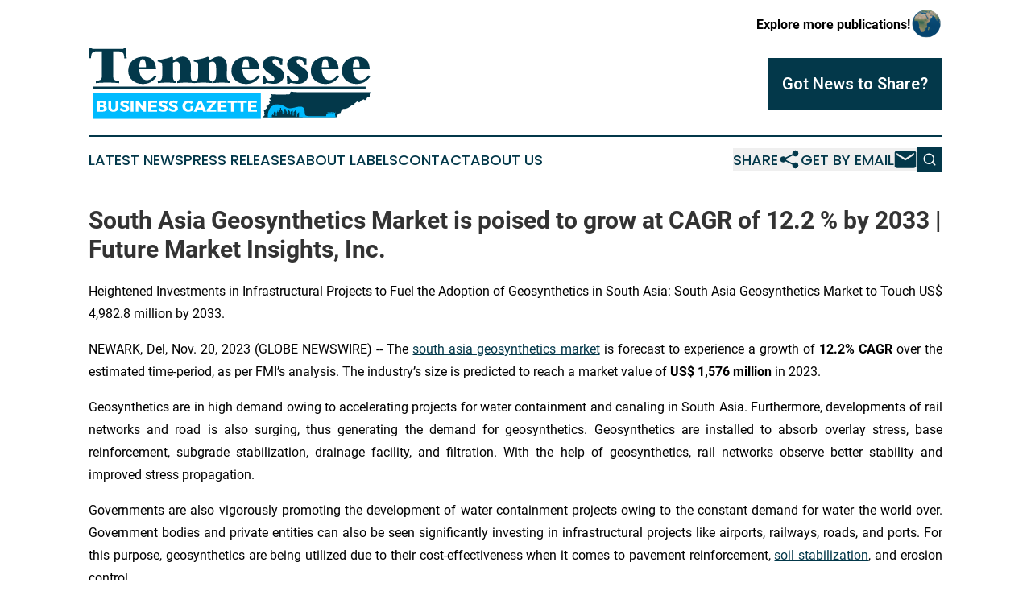

--- FILE ---
content_type: text/html;charset=utf-8
request_url: https://www.tennesseebusinessgazette.com/article/669708076-south-asia-geosynthetics-market-is-poised-to-grow-at-cagr-of-12-2-by-2033-future-market-insights-inc
body_size: 13342
content:
<!DOCTYPE html>
<html lang="en">
<head>
  <title>South Asia Geosynthetics Market is poised to grow at CAGR of 12.2 % by 2033 | Future Market Insights, Inc. | Tennessee Business Gazette</title>
  <meta charset="utf-8">
  <meta name="viewport" content="width=device-width, initial-scale=1">
    <meta name="description" content="Tennessee Business Gazette is an online news publication focusing on business &amp; economy in the Tennessee: Fresh business and economy news from Tennessee">
    <link rel="icon" href="https://cdn.newsmatics.com/agp/sites/tennesseebusinessgazette-favicon-1.png" type="image/png">
  <meta name="csrf-token" content="ne32BEtrVnLJCLIAI68XjFMzUZnrFbP5KNNKrVeNieI=">
  <meta name="csrf-param" content="authenticity_token">
  <link href="/css/styles.min.css?v1d0b8e25eaccc1ca72b30a2f13195adabfa54991" rel="stylesheet" data-turbo-track="reload">
  <link rel="stylesheet" href="/plugins/vanilla-cookieconsent/cookieconsent.css?v1d0b8e25eaccc1ca72b30a2f13195adabfa54991">
  
<style type="text/css">
    :root {
        --color-primary-background: rgba(3, 56, 74, 0.3);
        --color-primary: #03384a;
        --color-secondary: #007fad;
    }
</style>

  <script type="importmap">
    {
      "imports": {
          "adController": "/js/controllers/adController.js?v1d0b8e25eaccc1ca72b30a2f13195adabfa54991",
          "alertDialog": "/js/controllers/alertDialog.js?v1d0b8e25eaccc1ca72b30a2f13195adabfa54991",
          "articleListController": "/js/controllers/articleListController.js?v1d0b8e25eaccc1ca72b30a2f13195adabfa54991",
          "dialog": "/js/controllers/dialog.js?v1d0b8e25eaccc1ca72b30a2f13195adabfa54991",
          "flashMessage": "/js/controllers/flashMessage.js?v1d0b8e25eaccc1ca72b30a2f13195adabfa54991",
          "gptAdController": "/js/controllers/gptAdController.js?v1d0b8e25eaccc1ca72b30a2f13195adabfa54991",
          "hamburgerController": "/js/controllers/hamburgerController.js?v1d0b8e25eaccc1ca72b30a2f13195adabfa54991",
          "labelsDescription": "/js/controllers/labelsDescription.js?v1d0b8e25eaccc1ca72b30a2f13195adabfa54991",
          "searchController": "/js/controllers/searchController.js?v1d0b8e25eaccc1ca72b30a2f13195adabfa54991",
          "videoController": "/js/controllers/videoController.js?v1d0b8e25eaccc1ca72b30a2f13195adabfa54991",
          "navigationController": "/js/controllers/navigationController.js?v1d0b8e25eaccc1ca72b30a2f13195adabfa54991"          
      }
    }
  </script>
  <script>
      (function(w,d,s,l,i){w[l]=w[l]||[];w[l].push({'gtm.start':
      new Date().getTime(),event:'gtm.js'});var f=d.getElementsByTagName(s)[0],
      j=d.createElement(s),dl=l!='dataLayer'?'&l='+l:'';j.async=true;
      j.src='https://www.googletagmanager.com/gtm.js?id='+i+dl;
      f.parentNode.insertBefore(j,f);
      })(window,document,'script','dataLayer','GTM-KGCXW2X');
  </script>

  <script>
    window.dataLayer.push({
      'cookie_settings': 'delta'
    });
  </script>
</head>
<body class="df-5 is-subpage">
<noscript>
  <iframe src="https://www.googletagmanager.com/ns.html?id=GTM-KGCXW2X"
          height="0" width="0" style="display:none;visibility:hidden"></iframe>
</noscript>
<div class="layout">

  <!-- Top banner -->
  <div class="max-md:hidden w-full content universal-ribbon-inner flex justify-end items-center">
    <a href="https://www.affinitygrouppublishing.com/" target="_blank" class="brands">
      <span class="font-bold text-black">Explore more publications!</span>
      <div>
        <img src="/images/globe.png" height="40" width="40" class="icon-globe"/>
      </div>
    </a>
  </div>
  <header data-controller="hamburger">
  <div class="content">
    <div class="header-top">
      <div class="flex gap-2 masthead-container justify-between items-center">
        <div class="mr-4 logo-container">
          <a href="/">
              <img src="https://cdn.newsmatics.com/agp/sites/tennesseebusinessgazette-logo-1.svg" alt="Tennessee Business Gazette"
                class="max-md:!h-[60px] lg:!max-h-[115px]" height="15982"
                width="auto" />
          </a>
        </div>
        <button class="hamburger relative w-8 h-6">
          <span aria-hidden="true"
            class="block absolute h-[2px] w-9 bg-[--color-primary] transform transition duration-500 ease-in-out -translate-y-[15px]"></span>
          <span aria-hidden="true"
            class="block absolute h-[2px] w-7 bg-[--color-primary] transform transition duration-500 ease-in-out translate-x-[7px]"></span>
          <span aria-hidden="true"
            class="block absolute h-[2px] w-9 bg-[--color-primary] transform transition duration-500 ease-in-out translate-y-[15px]"></span>
        </button>
        <a href="/submit-news" class="max-md:hidden button button-upload-content button-primary w-fit">
          <span>Got News to Share?</span>
        </a>
      </div>
      <!--  Screen size line  -->
      <div class="absolute bottom-0 -ml-[20px] w-screen h-[1px] bg-[--color-primary] z-50 md:hidden">
      </div>
    </div>
    <!-- Navigation bar -->
    <div class="navigation is-hidden-on-mobile" id="main-navigation">
      <div class="w-full md:hidden">
        <div data-controller="search" class="relative w-full">
  <div data-search-target="form" class="relative active">
    <form data-action="submit->search#performSearch" class="search-form">
      <input type="text" name="query" placeholder="Search..." data-search-target="input" class="search-input md:hidden" />
      <button type="button" data-action="click->search#toggle" data-search-target="icon" class="button-search">
        <img height="18" width="18" src="/images/search.svg" />
      </button>
    </form>
  </div>
</div>

      </div>
      <nav class="navigation-part">
          <a href="/latest-news" class="nav-link">
            Latest News
          </a>
          <a href="/press-releases" class="nav-link">
            Press Releases
          </a>
          <a href="/about-labels" class="nav-link">
            About Labels
          </a>
          <a href="/contact" class="nav-link">
            Contact
          </a>
          <a href="/about" class="nav-link">
            About Us
          </a>
      </nav>
      <div class="w-full md:w-auto md:justify-end">
        <div data-controller="navigation" class="header-actions hidden">
  <button class="nav-link flex gap-1 items-center" onclick="window.ShareDialog.openDialog()">
    <span data-navigation-target="text">
      Share
    </span>
    <span class="icon-share"></span>
  </button>
  <button onclick="window.AlertDialog.openDialog()" class="nav-link nav-link-email flex items-center gap-1.5">
    <span data-navigation-target="text">
      Get by Email
    </span>
    <span class="icon-mail"></span>
  </button>
  <div class="max-md:hidden">
    <div data-controller="search" class="relative w-full">
  <div data-search-target="form" class="relative active">
    <form data-action="submit->search#performSearch" class="search-form">
      <input type="text" name="query" placeholder="Search..." data-search-target="input" class="search-input md:hidden" />
      <button type="button" data-action="click->search#toggle" data-search-target="icon" class="button-search">
        <img height="18" width="18" src="/images/search.svg" />
      </button>
    </form>
  </div>
</div>

  </div>
</div>

      </div>
      <a href="/submit-news" class="md:hidden uppercase button button-upload-content button-primary w-fit">
        <span>Got News to Share?</span>
      </a>
      <a href="https://www.affinitygrouppublishing.com/" target="_blank" class="nav-link-agp">
        Explore more publications!
        <img src="/images/globe.png" height="35" width="35" />
      </a>
    </div>
  </div>
</header>

  <div id="main-content" class="content">
    <div id="flash-message"></div>
    <h1>South Asia Geosynthetics Market is poised to grow at CAGR of 12.2 % by 2033 | Future Market Insights, Inc.</h1>
<div class="press-release">
  <h2>Heightened Investments in Infrastructural Projects to Fuel the Adoption of Geosynthetics in South Asia: South Asia Geosynthetics Market to Touch US$ 4,982.8 million by 2033. </h2>
      <p align="justify">NEWARK, Del, Nov.  20, 2023  (GLOBE NEWSWIRE) -- The <a href="https://www.globenewswire.com/Tracker?data=UijO6-zDjx_UgZjbrLiIZQlls4wISHcvISRb64GfRZeiDrC1qwptQ4q00xh6A7UOMnd33-GVjyDOMhNAmfEd3OILMe90i7Fj9Ns5-epRvIe-E88DXyksxelJ5WE_h_Qn7W44W8ab_QoipZxHIPa2mqM0OApkDA5nfxFvu0q7dKCvwwlaTzLElvRIVfPLaRb1" rel="nofollow" target="_blank">south asia geosynthetics market</a> is forecast to experience a growth of <strong>12.2% CAGR</strong> over the estimated time-period, as per FMI&#x2019;s analysis. The industry&#x2019;s size is predicted to reach a market value of <strong>US$ 1,576 million</strong> in 2023.<br></p>  <p align="justify">Geosynthetics are in high demand owing to accelerating projects for water containment and canaling in South Asia. Furthermore, developments of rail networks and road is also surging, thus generating the demand for geosynthetics. Geosynthetics are installed to absorb overlay stress, base reinforcement, subgrade stabilization, drainage facility, and filtration. With the help of geosynthetics, rail networks observe better stability and improved stress propagation.</p>  <p align="justify">Governments are also vigorously promoting the development of water containment projects owing to the constant demand for water the world over. Government bodies and private entities can also be seen significantly investing in infrastructural projects like airports, railways, roads, and ports. For this purpose, geosynthetics are being utilized due to their cost-effectiveness when it comes to pavement reinforcement, <a href="https://www.globenewswire.com/Tracker?data=UR-hzdqC8tWsATx8smQqxyILXABvcIewmecEvs8mnS6nfSce8EKnUgzc1KdlwwU1jVvrtdN7NCC0dQLpGIbdGtbzl252qQVxzhwD2Gnvywkfqmo7l7y1zErlIZ7HfS6Nw1MCb5oU5EtWGXbjlga6NMhXWdqdgYTGFFiWiEqYmSA=" rel="nofollow" target="_blank">soil stabilization</a>, and erosion control.</p>  <p><strong>Request our market overview sample:</strong> <a href="https://www.globenewswire.com/Tracker?data=[base64]" rel="nofollow" target="_blank">https://www.futuremarketinsights.com/reports/sample/rep-as-3849</a></p>  <p align="justify">Growing environmental concerns and regulations have led to the adoption of sustainable construction practices. Geosynthetics offers solutions for environmental protection, waste management, and erosion control in line with the region&#x2019;s sustainability goals.</p>  <p align="justify">The adoption of geosynthetics might be hampered due to the dearth of skilled labor for the utilization of geosynthetic materials in infrastructural projects. Additionally, oscillating prices of raw materials utilized in geosynthetic materials are also expected to restrict the acceptance of geosynthetic materials.</p>  <p align="justify"><strong>Top Highlights from the FMI&#x2019;s Analysis of the South Asia Geosynthetics Market:</strong></p>  <ul type="disc">
<li style="margin-bottom:8pt; text-align:justify;">FMI has spotted that the Australian market is expected to provide significant remunerative opportunities over the forecast period. The Australian market is estimated to offer a 6.7% market share in 2023.</li>
<li style="margin-bottom:8pt; text-align:justify;">India is expected to leave behind all the other South Asian markets for geosynthetics. As per FMI estimates, India is expected to register a CAGR of 9.6% from 2023 to 2033.</li>
<li style="margin-bottom:8pt; text-align:justify;">Based on product type, geotextile segment is expected to command a market share of 33.2% in 2023.</li>
<li style="margin-bottom:8pt; text-align:justify;">Polyester material is popularly used in the production of geosynthetics. In 2023, the segment is anticipated to acquire 27.6%.</li>
</ul>  <p align="justify"><em>"In the latest comprehensive market research study on South Asia Geosynthetics Market, an analyst highlights a robust and growing landscape for geosynthetic products across the region. The report underscores key market trends, emerging opportunities, and competitive dynamics, providing stakeholders with valuable insights to make informed decisions in this dynamic sector."</em> opines <a href="https://www.globenewswire.com/Tracker?data=iTOmYaZ_9hnQT-L0P6oXAw7P4AHeeCcYwQTAVoleMJ5MjYD2Mq9UR3_ITQGDWOxtsFWto5ijeKjNVldDEU2pE6CAIY9gsXE1ghkGWmLMhmPmIruhpL5cr8jvONhdDhAj" rel="nofollow" target="_blank">Nikhil Kaitwade</a>, Associate Vice President at Future Market Insights (FMI)</p>  <p align="justify"><strong>How are Leading Manufacturers Optimizing their Strategies to Boost Revenue Streams?</strong></p>  <p align="justify">Leading players in the market are zeroing in on their efforts to boost their visibility in countries where construction activities are thriving. Top companies are strategizing tie-ups with regional distributors, vendors, and construction companies to advertise their products.</p>  <p align="justify">Market players are focusing on introducing distinct geosynthetic materials for certain applications. Many market players are emphasizing making investments to lower their carbon footprint and are deploying plastic waste to produce geosynthetic materials. Thus, creating a trend of circular economy.</p>  <p align="justify">Rivalries are competing based on innovation, product quality, price, customer service, and technical support. Key participants can gain a competitive edge in the market by investing in research and development, product portfolio, creating strategic partnerships, and concentrating on customer satisfaction.</p>  <p align="justify">Core vendors are focusing on collaborating with engineering consultants, government agencies, and contractors to advertise the utilization of geosynthetics in infrastructure projects.</p>  <p align="justify">In October 2021, Geofabrics Australasia Pty Ltd., Australasia and New Zealand&#x2019;s largest producer of geosynthetic products announced that it had obtained Plascorp Holdings Pty Ltd. The latter is a leading manufacturer of industrial products like polyvinyl chloride (PVC) pipe, steel reinforcement, ducting, and hose.</p>  <p><strong>Purchase the Report for Market-Driven Insights: </strong><a href="https://www.globenewswire.com/Tracker?data=jPCbtnUwf1UIqncoMpC44JUNvFxVmeuZpHKDx-z9-4dMAa_4qQqYTSdELIDxVpbpSHjCCFoqf15v9OOYMul2VYr_TG0qboihoIaiJTrzbDQsrKV1DifGjfU9OKcAZ9o0SpzN32ZT6oOfcaNSNjMi0xIkm_-CM6IT1M1UooAmh9U=" rel="nofollow" target="_blank">https://www.futuremarketinsights.com/checkout/3849</a></p>  <p align="justify"><strong>Key Companies Profiled</strong></p>  <ul type="disc">
<li style="margin-bottom:8pt; text-align:justify;">Hueskar Synthetic GmbH</li>
<li style="margin-bottom:8pt; text-align:justify;">GSE Environmental Inc.</li>
<li style="margin-bottom:8pt; text-align:justify;">Geofabrics Australasia Pty. Ltd.</li>
<li style="margin-bottom:8pt; text-align:justify;">Tensar International Corporation</li>
<li style="margin-bottom:8pt; text-align:justify;">Polyfabrics Australasia Pty. Ltd.</li>
<li style="margin-bottom:8pt; text-align:justify;">NAUE GmbH &amp; Co. KG</li>
<li style="margin-bottom:8pt; text-align:justify;">Global synthetics pty Ltd.</li>
<li style="margin-bottom:8pt; text-align:justify;">Others</li>
</ul>  <p align="justify"><strong>South Asia Geosynthetics Market Segmentation</strong></p>  <p align="justify"><strong>By Product Type:</strong></p>  <ul type="disc">
<li style="margin-bottom:8pt; text-align:justify;">Geotextile</li>
<li style="margin-bottom:8pt; text-align:justify;">Geomembrane</li>
<li style="margin-bottom:8pt; text-align:justify;">Geogrid</li>
<li style="margin-bottom:8pt; text-align:justify;">Geonet</li>
<li style="margin-bottom:8pt; text-align:justify;">Geosynthetic clay liner</li>
<li style="margin-bottom:8pt; text-align:justify;">Geocomposite</li>
<li style="margin-bottom:8pt; text-align:justify;">Other<br>
</li>
</ul>  <p align="justify"><strong>By Material Type:</strong></p>  <ul type="disc">
<li style="margin-bottom:8pt; text-align:justify;">Polyethylene (HDPE/LDPE/Others)</li>
<li style="margin-bottom:8pt; text-align:justify;">Polypropylene (PP)</li>
<li style="margin-bottom:8pt; text-align:justify;">Polyester</li>
<li style="margin-bottom:8pt; text-align:justify;">Natural Fibers</li>
<li style="margin-bottom:8pt; text-align:justify;">Others (PVC, Synthetic rubber, etc)<br>
</li>
</ul>  <p align="justify"><strong>By Primary Function:</strong></p>  <ul type="disc">
<li style="margin-bottom:8pt; text-align:justify;">Separation</li>
<li style="margin-bottom:8pt; text-align:justify;">Drainage &amp; Filtration</li>
<li style="margin-bottom:8pt; text-align:justify;">Reinforcement</li>
<li style="margin-bottom:8pt; text-align:justify;">Containment</li>
</ul>  <p align="justify"><strong>By Application Type:</strong></p>  <ul type="disc">
<li style="margin-bottom:8pt; text-align:justify;">Roads</li>
<li style="margin-bottom:8pt; text-align:justify;">Railways</li>
<li style="margin-bottom:8pt; text-align:justify;">Retaining wall</li>
<li style="margin-bottom:8pt; text-align:justify;">Dams, Riverbacks, Waterworks</li>
<li style="margin-bottom:8pt; text-align:justify;">Landfills and Erosion control</li>
<li style="margin-bottom:8pt; text-align:justify;">Others</li>
</ul>  <p align="justify"><strong>By Countries:</strong></p>  <ul type="disc">
<li style="margin-bottom:8pt; text-align:justify;">India</li>
<li style="margin-bottom:8pt; text-align:justify;">Association of Southeast Asian Nations</li>
<li style="margin-bottom:8pt; text-align:justify;">Australia and New Zealand</li>
<li style="margin-bottom:8pt; text-align:justify;">Rest of South Asia</li>
</ul>  <p align="justify"><strong>Authors by:</strong></p>  <p align="justify"><a href="https://www.globenewswire.com/Tracker?data=iTOmYaZ_9hnQT-L0P6oXAy9ANvrOR-4_O2voUgkfBoD5zvgp8UxqArj04BqNnIlbz4VY0soPruleElK-296cWfyo_5sAMTRno4WfexOpQamhmSuEjXre42AzUJQJTCj4" rel="nofollow" target="_blank">Nikhil Kaitwade</a>&#xA0;(Associate Vice President at Future Market Insights, Inc.) has over a decade of experience in market research and business consulting. He has successfully delivered 1500+ client assignments, predominantly in the Automotive, Chemicals, Industrial Equipment, Oil &amp; Gas, and Service industries.</p>  <p align="justify">His core competency circles around developing research methodology, creating a unique analysis framework, statistical data models for pricing analysis, competition mapping, and market feasibility analysis. His expertise also extends wide and beyond analysis, advising clients on identifying growth potential in established and niche market segments, investment/divestment decisions, and market entry decision-making.</p>  <p align="justify">Nikhil holds an MBA degree in Marketing and IT and a Graduate in Mechanical Engineering. Nikhil has authored several publications and quoted in journals like EMS Now, EPR Magazine, and EE Times.</p>  <p align="justify"><strong>Have a Look at Related Reports in Chemicals &amp; Materials Domain:</strong></p>  <p align="justify"><a href="https://www.globenewswire.com/Tracker?data=XDoTBwksWW8ho7Ss6EmhZWQPHg6GII4V26AFj4M7NwS6ndqCUx3-xZgU_labcfKGufOq8CH22jFF4JhqxotRMnZCbYWz0-iIItv0cN9B6sxcvHAqTXeEfi5NsPbWap2_XaaVtjiTV353tlHyUP8J3tjp1i7YWV3T_eaw2JUnFSI=" rel="nofollow" target="_blank">Geosynthetics market&#xA0;revenues</a> are expected to reach US$ 15,177.60 million in 2023. It is estimated that US$ 16,710.54 million will be generated by the geosynthetics market by 2033.</p>  <p align="justify">Over the recent past, the growth of the <a href="https://www.globenewswire.com/Tracker?data=uyV5R4I7hJnA_WdvYLd1e32wkuvoS88rEFF89JsNXyz93TzWW0B7XIBOIA0HSyj2bxRn7j6cJktzWrJIP4-Mcey6EUVqoJfJHZDXnrevmgRh9r3PiympakcoO_datSJDx120UMUaKQCb0XY-h5cCFQ8v5DhYLgZaKxNWRI8-MLr5eqjwVXrtt8CZ1Wn43FWZ" rel="nofollow" target="_blank">reinforcement&#xA0;geosynthetics market</a>&#xA0;has been supported by ongoing infrastructure projects such as high-speed train projects, owing to which the rail sector is expected to register double-digit growth during the initial part of the forecast period.&#xA0;</p>  <p align="justify">The global&#xA0;<a href="https://www.globenewswire.com/Tracker?data=wiX_Ny-8ifEmJR8ekpqRYIKkikLkxKuhkxkhC6ofbX5wajFc02lDJeoT7fqWXD9Ua24ys4Bt04KAOYTGqi7tygTSr5cFLCJoC6-AzLg0-PXaOAG4OGrd2XyaHO1S4G2tmdWMlO3oOBSRrFAUw-MSwg==" rel="nofollow" target="_blank">geocells market</a>&#xA0;is projected to expand steadily at a CAGR of 6.1% during the forecast period 2023 to 2033.</p>  <p align="justify">The&#xA0;<a href="https://www.globenewswire.com/Tracker?data=OdvJRYsfhhtLQGKWhIBiCNuoL6bevywVgYVVkXgDMNgNd5qQdr9c3tHe9X4eLYh6JcEZbsONFfgjHo7kYaQ1DNBKy028SYSiox6Oo_K0j691UFkKa7JunQUxMaLBxpJxjJiIC6Ay-s_hZExSz48by6oFlob6DhrGvD8K3-R6WnM=" rel="nofollow" target="_blank">technical textiles market</a>&#xA0;will register positive growth with the overall valuation forecast to surpass US$ 202.93 billion in 2023. The market&#x2019;s worth will increase at a compound annual growth rate (CAGR) of 6.7% between 2023 and 2033.</p>  <p align="justify">The global&#xA0;<a href="https://www.globenewswire.com/Tracker?data=Hv0HsOdEMBthw2ok9cHNy5ToZJhWEJ7n7aLVc1xhvuXYhkSYr5kiKbRJ-0NoU9jhtnE30y4n9JEAP8bUorxPQ-OjhCbDBl31r-o1gFQ7V2reHU9hHRDKuho3SGJWQYlJrwtDChMvYlcHphcQPVqPYw==" rel="nofollow" target="_blank">geomembrane market</a>&#xA0;is expected to reach a market valuation of&#xA0;US$ 2089.9 Million by 2022, accelerating with a moderate&#xA0;CAGR of 5.2%&#xA0;through 2032.&#xA0;</p>  <p align="justify"><strong>About Future Market Insights (FMI)</strong></p>  <p align="justify">Future Market Insights, Inc. (ESOMAR certified, recipient of the Stevie Award, and a member of the Greater New York Chamber of Commerce) offers profound insights into the driving factors that are boosting demand in the market. FMI stands as the leading global provider of market intelligence, advisory services, consulting, and events for the Packaging, Food and Beverage, Consumer Technology, Healthcare, Industrial, and Chemicals markets. With a vast team of over 5,000 analysts worldwide, FMI provides global, regional, and local expertise on diverse domains and industry trends across more than 110 countries.</p>  <p><strong>Contact Us:&#xA0;&#xA0;&#xA0;&#xA0;&#xA0;&#xA0;&#xA0;&#xA0;</strong></p>  <p><a href="https://www.globenewswire.com/Tracker?data=ZDT6oghIEmg3LBQXPkqtIfoxIlHbxaMaG0tKmVTVHQtqL0wbDfNuCAMaaKU8EQKQEyFfkJyYrwOYhSvp_nlIMzXFDGYvH7ewmdlVUKhwDcre2r4OLet9EhOiHfbQtxyR" rel="nofollow" target="_blank">Nandini Singh Sawlani</a>&#xA0;&#xA0;&#xA0;</p>  <p>Future Market Insights Inc.<br>Christiana Corporate, 200 Continental Drive,<br>Suite 401, Newark, Delaware - 19713, USA<br>T: +1-845-579-5705<br><strong>For Sales Enquiries:</strong>&#xA0;<a href="https://www.globenewswire.com/Tracker?data=YvvWUIiZVmSTUPlQJyJKYbwtVG1gHnF09AugMfkEPQpbuJONHymsnoLUygORQVgmcXoxuP8FFXrep5A8LgbpCNlB5R9wo3wLY_gSdJ3hsOXFwoGwbx9aFhWpyIvr5hXP" rel="nofollow" target="_blank">sales@futuremarketinsights.com</a><br><strong>Website:</strong>&#xA0;<a href="https://www.globenewswire.com/Tracker?data=[base64]" rel="nofollow" target="_blank">https://www.futuremarketinsights.com</a><br><a href="https://www.globenewswire.com/Tracker?data=[base64]" rel="nofollow" target="_blank">LinkedIn</a>|&#xA0;<a href="https://www.globenewswire.com/Tracker?data=[base64]" rel="nofollow" target="_blank">Twitter</a>|&#xA0;<a href="https://www.globenewswire.com/Tracker?data=[base64]" rel="nofollow" target="_blank">Blogs</a> | <a href="https://www.globenewswire.com/Tracker?data=[base64]" rel="nofollow" target="_blank">YouTube</a></p>  <p></p> <img class="__GNW8366DE3E__IMG" src="https://www.globenewswire.com/newsroom/ti?nf=ODk4MjE2NCM1OTM2NDkzIzIwODQwNzQ="> <br><img src="https://ml.globenewswire.com/media/ZWQwM2U2YTYtNGZhMS00ZmUzLThiMDctOTZiM2NkZTE2ZjE4LTEwOTU2NDU=/tiny/Future-Market-Insights-Global-.png" referrerpolicy="no-referrer-when-downgrade"><p><a href="https://www.globenewswire.com/NewsRoom/AttachmentNg/915d2f9c-7dc6-40c7-995c-2ba168208baa" rel="nofollow"><img src="https://ml.globenewswire.com/media/915d2f9c-7dc6-40c7-995c-2ba168208baa/small/future-market-insights-png.png" border="0" width="150" height="91" alt="Primary Logo"></a></p>
    <p>
  Legal Disclaimer:
</p>
<p>
  EIN Presswire provides this news content "as is" without warranty of any kind. We do not accept any responsibility or liability
  for the accuracy, content, images, videos, licenses, completeness, legality, or reliability of the information contained in this
  article. If you have any complaints or copyright issues related to this article, kindly contact the author above.
</p>
<img class="prtr" src="https://www.einpresswire.com/tracking/article.gif?t=5&a=P-e_zNM8u9-7oRnu&i=YV-2L9s5fFSB3iD-" alt="">
</div>

  </div>
</div>
<footer class="footer footer-with-line">
  <div class="content flex flex-col">
    <p class="footer-text text-sm mb-4 order-2 lg:order-1">© 1995-2026 Newsmatics Inc. dba Affinity Group Publishing &amp; Tennessee Business Gazette. All Rights Reserved.</p>
    <div class="footer-nav lg:mt-2 mb-[30px] lg:mb-0 flex gap-7 flex-wrap justify-center order-1 lg:order-2">
        <a href="/about" class="footer-link">About</a>
        <a href="/archive" class="footer-link">Press Release Archive</a>
        <a href="/submit-news" class="footer-link">Submit Press Release</a>
        <a href="/legal/terms" class="footer-link">Terms &amp; Conditions</a>
        <a href="/legal/dmca" class="footer-link">Copyright/DMCA Policy</a>
        <a href="/legal/privacy" class="footer-link">Privacy Policy</a>
        <a href="/contact" class="footer-link">Contact</a>
    </div>
  </div>
</footer>
<div data-controller="dialog" data-dialog-url-value="/" data-action="click->dialog#clickOutside">
  <dialog
    class="modal-shadow fixed backdrop:bg-black/20 z-40 text-left bg-white rounded-full w-[350px] h-[350px] overflow-visible"
    data-dialog-target="modal"
  >
    <div class="text-center h-full flex items-center justify-center">
      <button data-action="click->dialog#close" type="button" class="modal-share-close-button">
        ✖
      </button>
      <div>
        <div class="mb-4">
          <h3 class="font-bold text-[28px] mb-3">Share us</h3>
          <span class="text-[14px]">on your social networks:</span>
        </div>
        <div class="flex gap-6 justify-center text-center">
          <a href="https://www.facebook.com/sharer.php?u=https://www.tennesseebusinessgazette.com" class="flex flex-col items-center font-bold text-[#4a4a4a] text-sm" target="_blank">
            <span class="h-[55px] flex items-center">
              <img width="40px" src="/images/fb.png" alt="Facebook" class="mb-2">
            </span>
            <span class="text-[14px]">
              Facebook
            </span>
          </a>
          <a href="https://www.linkedin.com/sharing/share-offsite/?url=https://www.tennesseebusinessgazette.com" class="flex flex-col items-center font-bold text-[#4a4a4a] text-sm" target="_blank">
            <span class="h-[55px] flex items-center">
              <img width="40px" height="40px" src="/images/linkedin.png" alt="LinkedIn" class="mb-2">
            </span>
            <span class="text-[14px]">
            LinkedIn
            </span>
          </a>
        </div>
      </div>
    </div>
  </dialog>
</div>

<div data-controller="alert-dialog" data-action="click->alert-dialog#clickOutside">
  <dialog
    class="fixed backdrop:bg-black/20 modal-shadow z-40 text-left bg-white rounded-full w-full max-w-[450px] aspect-square overflow-visible"
    data-alert-dialog-target="modal">
    <div class="flex items-center text-center -mt-4 h-full flex-1 p-8 md:p-12">
      <button data-action="click->alert-dialog#close" type="button" class="modal-close-button">
        ✖
      </button>
      <div class="w-full" data-alert-dialog-target="subscribeForm">
        <img class="w-8 mx-auto mb-4" src="/images/agps.svg" alt="AGPs" />
        <p class="md:text-lg">Get the latest news on this topic.</p>
        <h3 class="dialog-title mt-4">SIGN UP FOR FREE TODAY</h3>
        <form data-action="submit->alert-dialog#submit" method="POST" action="/alerts">
  <input type="hidden" name="authenticity_token" value="ne32BEtrVnLJCLIAI68XjFMzUZnrFbP5KNNKrVeNieI=">

  <input data-alert-dialog-target="fullnameInput" type="text" name="fullname" id="fullname" autocomplete="off" tabindex="-1">
  <label>
    <input data-alert-dialog-target="emailInput" placeholder="Email address" name="email" type="email"
      value=""
      class="rounded-xs mb-2 block w-full bg-white px-4 py-2 text-gray-900 border-[1px] border-solid border-gray-600 focus:border-2 focus:border-gray-800 placeholder:text-gray-400"
      required>
  </label>
  <div class="text-red-400 text-sm" data-alert-dialog-target="errorMessage"></div>

  <input data-alert-dialog-target="timestampInput" type="hidden" name="timestamp" value="1769026672" autocomplete="off" tabindex="-1">

  <input type="submit" value="Sign Up"
    class="!rounded-[3px] w-full mt-2 mb-4 bg-primary px-5 py-2 leading-5 font-semibold text-white hover:color-primary/75 cursor-pointer">
</form>
<a data-action="click->alert-dialog#close" class="text-black underline hover:no-underline inline-block mb-4" href="#">No Thanks</a>
<p class="text-[15px] leading-[22px]">
  By signing to this email alert, you<br /> agree to our
  <a href="/legal/terms" class="underline text-primary hover:no-underline" target="_blank">Terms & Conditions</a>
</p>

      </div>
      <div data-alert-dialog-target="checkEmail" class="hidden">
        <img class="inline-block w-9" src="/images/envelope.svg" />
        <h3 class="dialog-title">Check Your Email</h3>
        <p class="text-lg mb-12">We sent a one-time activation link to <b data-alert-dialog-target="userEmail"></b>.
          Just click on the link to
          continue.</p>
        <p class="text-lg">If you don't see the email in your inbox, check your spam folder or <a
            class="underline text-primary hover:no-underline" data-action="click->alert-dialog#showForm" href="#">try
            again</a>
        </p>
      </div>

      <!-- activated -->
      <div data-alert-dialog-target="activated" class="hidden">
        <img class="w-8 mx-auto mb-4" src="/images/agps.svg" alt="AGPs" />
        <h3 class="dialog-title">SUCCESS</h3>
        <p class="text-lg">You have successfully confirmed your email and are subscribed to <b>
            Tennessee Business Gazette
          </b> daily
          news alert.</p>
      </div>
      <!-- alreadyActivated -->
      <div data-alert-dialog-target="alreadyActivated" class="hidden">
        <img class="w-8 mx-auto mb-4" src="/images/agps.svg" alt="AGPs" />
        <h3 class="dialog-title">Alert was already activated</h3>
        <p class="text-lg">It looks like you have already confirmed and are receiving the <b>
            Tennessee Business Gazette
          </b> daily news
          alert.</p>
      </div>
      <!-- activateErrorMessage -->
      <div data-alert-dialog-target="activateErrorMessage" class="hidden">
        <img class="w-8 mx-auto mb-4" src="/images/agps.svg" alt="AGPs" />
        <h3 class="dialog-title">Oops!</h3>
        <p class="text-lg mb-4">It looks like something went wrong. Please try again.</p>
        <form data-action="submit->alert-dialog#submit" method="POST" action="/alerts">
  <input type="hidden" name="authenticity_token" value="ne32BEtrVnLJCLIAI68XjFMzUZnrFbP5KNNKrVeNieI=">

  <input data-alert-dialog-target="fullnameInput" type="text" name="fullname" id="fullname" autocomplete="off" tabindex="-1">
  <label>
    <input data-alert-dialog-target="emailInput" placeholder="Email address" name="email" type="email"
      value=""
      class="rounded-xs mb-2 block w-full bg-white px-4 py-2 text-gray-900 border-[1px] border-solid border-gray-600 focus:border-2 focus:border-gray-800 placeholder:text-gray-400"
      required>
  </label>
  <div class="text-red-400 text-sm" data-alert-dialog-target="errorMessage"></div>

  <input data-alert-dialog-target="timestampInput" type="hidden" name="timestamp" value="1769026672" autocomplete="off" tabindex="-1">

  <input type="submit" value="Sign Up"
    class="!rounded-[3px] w-full mt-2 mb-4 bg-primary px-5 py-2 leading-5 font-semibold text-white hover:color-primary/75 cursor-pointer">
</form>
<a data-action="click->alert-dialog#close" class="text-black underline hover:no-underline inline-block mb-4" href="#">No Thanks</a>
<p class="text-[15px] leading-[22px]">
  By signing to this email alert, you<br /> agree to our
  <a href="/legal/terms" class="underline text-primary hover:no-underline" target="_blank">Terms & Conditions</a>
</p>

      </div>

      <!-- deactivated -->
      <div data-alert-dialog-target="deactivated" class="hidden">
        <img class="w-8 mx-auto mb-4" src="/images/agps.svg" alt="AGPs" />
        <h3 class="dialog-title">You are Unsubscribed!</h3>
        <p class="text-lg">You are no longer receiving the <b>
            Tennessee Business Gazette
          </b>daily news alert.</p>
      </div>
      <!-- alreadyDeactivated -->
      <div data-alert-dialog-target="alreadyDeactivated" class="hidden">
        <img class="w-8 mx-auto mb-4" src="/images/agps.svg" alt="AGPs" />
        <h3 class="dialog-title">You have already unsubscribed!</h3>
        <p class="text-lg">You are no longer receiving the <b>
            Tennessee Business Gazette
          </b> daily news alert.</p>
      </div>
      <!-- deactivateErrorMessage -->
      <div data-alert-dialog-target="deactivateErrorMessage" class="hidden">
        <img class="w-8 mx-auto mb-4" src="/images/agps.svg" alt="AGPs" />
        <h3 class="dialog-title">Oops!</h3>
        <p class="text-lg">Try clicking the Unsubscribe link in the email again and if it still doesn't work, <a
            href="/contact">contact us</a></p>
      </div>
    </div>
  </dialog>
</div>

<script src="/plugins/vanilla-cookieconsent/cookieconsent.umd.js?v1d0b8e25eaccc1ca72b30a2f13195adabfa54991"></script>
  <script src="/js/cookieconsent.js?v1d0b8e25eaccc1ca72b30a2f13195adabfa54991"></script>

<script type="module" src="/js/app.js?v1d0b8e25eaccc1ca72b30a2f13195adabfa54991"></script>
</body>
</html>


--- FILE ---
content_type: image/svg+xml
request_url: https://cdn.newsmatics.com/agp/sites/tennesseebusinessgazette-logo-1.svg
body_size: 13013
content:
<?xml version="1.0" encoding="UTF-8" standalone="no"?>
<svg
   xmlns:dc="http://purl.org/dc/elements/1.1/"
   xmlns:cc="http://creativecommons.org/ns#"
   xmlns:rdf="http://www.w3.org/1999/02/22-rdf-syntax-ns#"
   xmlns:svg="http://www.w3.org/2000/svg"
   xmlns="http://www.w3.org/2000/svg"
   viewBox="2017 24010 63301 15982"
   width="63301"
   height="15982"
   version="1.1"
   id="svg13">
  <metadata
     id="metadata19">
    <rdf:RDF>
      <cc:Work
         rdf:about="">
        <dc:format>image/svg+xml</dc:format>
        <dc:type
           rdf:resource="http://purl.org/dc/dcmitype/StillImage" />
      </cc:Work>
    </rdf:RDF>
  </metadata>
  <defs
     id="defs17" />
  <g
     id="Layer_x0020_1">
    <path
       fill="#03384a"
       d="m 65163,34957 c -84,-448 -39,-584 155,-1011 l -13499,-18 c -2028,-18 -2510,94 -4409,-103 -235,267 -36,543 -308,603 -325,72 -3539,97 -4025,-29 24,441 105,379 -82,706 -186,325 35,1 -399,262 l 321,427 c -371,172 -482,315 -171,701 -7,4 -146,103 -194,154 -380,399 -75,308 -624,421 l 99,492 -321,314 c -119,75 -126,126 -353,237 6,30 28,65 35,85 210,580 -30,272 61,660 0,2 105,248 118,303 l -563,484 16864,-38 94,-754 c 22,-15 57,-27 73,-33 18,-7 54,-24 76,-31 l 484,-124 c 371,-1533 740,-484 1959,-1334 l 179,-130 c 16,-13 38,-34 54,-47 505,-404 260,-180 832,-289 313,-532 -38,-294 348,-530 l 514,-432 c 229,334 -67,194 307,371 386,-256 210,-344 666,-562 617,-295 259,35 716,12 543,-387 152,-850 993,-767 z"
       id="path3" />
  </g>
  <g
     id="Layer_x0020_2">
    <path
       fill="#00bbff"
       d="m 42243,39645 c -110,-2418 1563,-3499 3445,-2657 203,90 408,203 613,339 706,488 1609,193 2440,-11 937,-230 1608,-146 1745,630 204,1153 -256,1436 1554,1432 l 3298,-8 c 3,-365 146,-535 358,-611 v -296 c 0,-38 32,-69 70,-69 v 0 c 38,0 69,31 69,69 v 261 c 34,-6 69,-10 104,-13 v -248 c 0,-38 31,-69 69,-69 v 0 c 38,0 70,31 70,69 v 241 c 42,-1 86,-1 130,0 v -241 c 0,-38 31,-69 69,-69 v 0 c 38,0 69,31 69,69 v 246 l 96,4 v -250 c 0,-38 31,-69 69,-69 v 0 c 39,0 70,31 70,69 v 254 c 47,2 93,2 138,2 v -256 c 0,-38 31,-69 70,-69 v 0 c 38,0 69,31 69,69 v 250 c 36,-2 70,-6 104,-11 v -239 c 0,-38 31,-69 69,-69 v 0 c 39,0 70,31 70,69 v 210 c 169,-47 308,-142 392,-320 -234,596 -82,1110 76,1247 l -8313,24 v -1155 l -378,355 v 640 h -145 v -941 l -131,-260 h -88 v -324 h -167 v 324 h -88 l -231,255 v 740 h -145 v -415 -527 -209 l -514,270 v 652 h -145 v -692 l -101,-178 h -89 v -289 h -167 v 289 h -88 l -135,236 v 448 h -114 v -380 l -173,-358 h -113 v -433 h -214 v 433 h -113 l -173,354 v 384 h -206 v -563 l -173,-358 h -113 v -433 h -213 v 433 h -113 l -174,354 v 339 l -95,-197 h -75 v -288 h -142 v 288 h -76 l -115,236 v 687 h -164 v -727 l -244,-393 -259,393 v 554 h -141 v -284 l -286,312 v 447 z m 5362,-953 h 42 v 51 h -42 z m 0,76 h 42 v 52 h -42 z m -98,0 h 43 v 52 h -43 z m 195,0 h 42 v 52 h -42 z m -195,-76 h 43 v 51 h -43 z m 195,0 h 42 v 51 h -42 z m -787,-275 h 42 v 52 h -42 z m -97,0 h 41 v 52 h -41 z m 194,0 h 42 v 52 h -42 z m 1375,340 h 42 v 51 h -42 z m 0,-157 h 42 v 52 h -42 z m -98,0 h 42 v 52 h -42 z m 195,0 h 42 v 52 h -42 z m -195,157 h 42 v 51 h -42 z m 195,0 h 42 v 51 h -42 z m -2378,-294 h 42 v 52 h -42 z m -97,0 h 42 v 52 h -42 z m 195,0 h 42 v 52 h -42 z m -98,-84 h 42 v 52 h -42 z m -97,0 h 42 v 52 h -42 z m 195,0 h 42 v 52 h -42 z m -1118,-190 h 111 v 135 h -111 z"
       id="path7" />
  </g>
  <g
     id="Layer_x0020_3">
    <path
       fill="#03384a"
       d="m 3041,32650 h 61184 v 555 H 3041 Z"
       id="path11" />
  </g>
  <g
     id="Layer_x0020_4">
    <path
       fill="#03384a"
       d="m 2565,26248 h -548 l 204,-2219 h 460 c 63,50 142,81 236,95 95,14 231,21 408,21 l 582,11 h 5484 c 173,0 294,-7 362,-21 68,-15 123,-41 166,-84 l 9,-22 450,-19 184,2290 h -539 c 0,-472 -56,-822 -168,-1052 -111,-231 -270,-381 -475,-451 -206,-69 -491,-105 -858,-105 h -984 v 5830 c 0,559 343,838 1031,838 59,0 166,-7 318,-21 v 544 c -952,-80 -1824,-120 -2615,-120 -790,0 -1659,40 -2611,120 v -544 c 483,0 826,-67 1026,-202 200,-134 301,-340 301,-615 v -5830 l -1051,-11 c -311,0 -559,29 -743,88 -185,57 -336,198 -451,423 -119,225 -178,577 -178,1056 z m 11865,-324 c 753,0 1332,169 1736,502 405,334 671,713 800,1133 128,420 195,814 195,1184 h -3784 c 0,0 9,81 25,243 15,162 41,339 77,532 38,191 86,377 145,554 91,252 207,461 350,629 143,168 313,294 507,384 197,89 400,134 613,134 352,0 682,-104 987,-309 308,-206 581,-475 822,-806 l 366,355 c -271,345 -546,636 -823,872 -277,234 -604,418 -979,549 -375,130 -827,196 -1357,196 -463,-4 -893,-80 -1292,-230 -398,-150 -737,-357 -1022,-622 -285,-266 -502,-573 -650,-923 -148,-351 -221,-731 -221,-1138 0,-636 136,-1197 407,-1688 274,-490 674,-870 1204,-1144 531,-271 1161,-407 1894,-407 z m -1053,2358 h 1543 c -10,-136 -19,-271 -30,-405 -10,-134 -21,-268 -32,-400 -102,-684 -350,-1025 -748,-1025 -327,44 -545,394 -654,1046 -11,66 -23,186 -39,358 -15,173 -29,314 -40,426 z m 4182,3601 -22,-534 c 84,21 170,32 257,32 213,0 392,-89 535,-268 143,-176 214,-473 214,-889 v -2254 c 0,-257 -14,-431 -45,-518 -28,-88 -100,-156 -212,-208 -111,-50 -361,-132 -749,-248 v -350 c 388,-34 740,-82 1058,-141 318,-59 646,-134 989,-225 408,-111 768,-230 1083,-356 l 298,131 v 747 c 868,-613 1604,-921 2208,-921 325,0 627,86 909,258 281,170 500,420 661,746 161,329 241,717 241,1163 l -32,2208 c 0,743 186,1114 555,1114 77,0 168,-14 272,-42 v 555 c -714,-80 -1368,-120 -1961,-120 -586,0 -1226,40 -1920,120 v -555 c 135,0 246,-25 332,-75 85,-50 155,-150 209,-297 55,-146 94,-357 118,-632 24,-275 37,-656 37,-1142 0,-610 -29,-1066 -84,-1369 -41,-256 -129,-451 -259,-585 -130,-134 -303,-202 -516,-202 -238,0 -495,86 -770,258 v 2994 c 0,223 13,412 39,571 27,159 79,284 157,375 79,91 188,136 328,136 31,0 96,-7 194,-21 v 544 c -750,-80 -1436,-120 -2057,-120 -628,0 -1317,40 -2067,120 z m 8089,0 -21,-534 c 84,21 170,32 257,32 213,0 392,-89 535,-268 142,-176 214,-473 214,-889 v -2254 c 0,-257 -14,-431 -45,-518 -29,-88 -100,-156 -212,-208 -111,-50 -361,-132 -749,-248 v -350 c 388,-34 740,-82 1058,-141 317,-59 646,-134 989,-225 407,-111 768,-230 1082,-356 l 299,131 v 747 c 868,-613 1604,-921 2208,-921 324,0 626,86 909,258 280,170 500,420 661,746 160,329 241,717 241,1163 l -33,2208 c 0,743 186,1114 556,1114 77,0 168,-14 272,-42 v 555 c -715,-80 -1369,-120 -1962,-120 -586,0 -1225,40 -1920,120 v -555 c 136,0 246,-25 332,-75 86,-50 156,-150 209,-297 56,-146 95,-357 118,-632 25,-275 38,-656 38,-1142 0,-610 -29,-1066 -84,-1369 -41,-256 -129,-451 -259,-585 -131,-134 -304,-202 -517,-202 -237,0 -494,86 -769,258 v 2994 c 0,223 12,412 39,571 27,159 78,284 157,375 79,91 188,136 327,136 32,0 96,-7 195,-21 v 544 c -751,-80 -1436,-120 -2058,-120 -627,0 -1316,40 -2067,120 z m 11946,-5959 c 754,0 1333,169 1737,502 405,334 671,713 800,1133 128,420 195,814 195,1184 h -3783 c 0,0 8,81 24,243 15,162 42,339 77,532 38,191 86,377 145,554 91,252 207,461 350,629 143,168 313,294 507,384 197,89 400,134 613,134 352,0 682,-104 988,-309 307,-206 580,-475 822,-806 l 366,355 c -272,345 -547,636 -824,872 -277,234 -604,418 -979,549 -375,130 -827,196 -1357,196 -463,-4 -894,-80 -1292,-230 -398,-150 -737,-357 -1021,-622 -286,-266 -502,-573 -651,-923 -148,-351 -221,-731 -221,-1138 0,-636 136,-1197 407,-1688 273,-490 673,-870 1204,-1144 530,-271 1161,-407 1893,-407 z m -1051,2358 h 1543 c -11,-136 -20,-271 -30,-405 -12,-134 -22,-268 -33,-400 -102,-684 -350,-1025 -748,-1025 -327,44 -545,394 -654,1046 -11,66 -23,186 -39,358 -15,173 -29,314 -39,426 z m 4654,3751 -110,-1833 h 528 c 34,320 186,617 456,888 268,272 586,408 955,408 200,0 372,-52 518,-157 147,-106 220,-249 220,-429 0,-172 -81,-336 -243,-491 -162,-158 -484,-399 -964,-724 -506,-341 -867,-671 -1081,-988 -215,-318 -322,-663 -322,-1036 0,-310 81,-603 243,-878 163,-277 408,-497 733,-663 327,-166 721,-249 1184,-249 607,0 1350,150 2229,450 l -11,1471 h -491 c -25,-315 -145,-613 -361,-895 -216,-282 -475,-431 -775,-445 -173,0 -316,50 -425,148 -111,100 -166,225 -166,375 0,118 29,227 88,324 57,98 180,225 367,380 190,155 456,345 801,572 424,259 752,530 978,816 227,286 340,632 340,1036 0,322 -88,631 -261,929 -175,298 -434,539 -777,725 -343,184 -746,277 -1211,277 -279,0 -609,-36 -991,-107 -383,-72 -579,-107 -593,-107 -183,0 -293,68 -336,203 z m 5422,0 -112,-1833 h 529 c 34,320 186,617 456,888 268,272 586,408 955,408 201,0 372,-52 518,-157 147,-106 220,-249 220,-429 0,-172 -80,-336 -243,-491 -162,-158 -484,-399 -964,-724 -506,-341 -867,-671 -1081,-988 -214,-318 -321,-663 -321,-1036 0,-310 80,-603 243,-878 162,-277 407,-497 732,-663 327,-166 721,-249 1184,-249 607,0 1350,150 2229,450 l -10,1471 h -492 c -25,-315 -144,-613 -360,-895 -217,-282 -476,-431 -776,-445 -173,0 -316,50 -425,148 -111,100 -166,225 -166,375 0,118 28,227 87,324 58,98 181,225 369,380 189,155 455,345 800,572 425,259 752,530 979,816 226,286 339,632 339,1036 0,322 -88,631 -261,929 -175,298 -434,539 -777,725 -343,184 -747,277 -1211,277 -279,0 -609,-36 -991,-107 -382,-72 -579,-107 -593,-107 -182,0 -293,68 -336,203 z m 8803,-6109 c 754,0 1333,169 1737,502 405,334 671,713 800,1133 128,420 195,814 195,1184 h -3784 c 0,0 10,81 25,243 15,162 42,339 77,532 38,191 86,377 145,554 91,252 207,461 350,629 143,168 313,294 507,384 197,89 400,134 613,134 352,0 682,-104 988,-309 307,-206 580,-475 821,-806 l 367,355 c -272,345 -547,636 -824,872 -277,234 -604,418 -979,549 -375,130 -827,196 -1357,196 -463,-4 -893,-80 -1292,-230 -398,-150 -737,-357 -1021,-622 -286,-266 -502,-573 -651,-923 -148,-351 -221,-731 -221,-1138 0,-636 136,-1197 407,-1688 273,-490 673,-870 1204,-1144 530,-271 1161,-407 1893,-407 z m -1052,2358 h 1544 c -11,-136 -20,-271 -31,-405 -11,-134 -21,-268 -32,-400 -102,-684 -350,-1025 -748,-1025 -327,44 -545,394 -654,1046 -11,66 -23,186 -39,358 -15,173 -29,314 -40,426 z m 8038,-2358 c 754,0 1333,169 1736,502 406,334 672,713 800,1133 129,420 195,814 195,1184 h -3783 c 0,0 9,81 25,243 15,162 41,339 77,532 38,191 86,377 145,554 91,252 207,461 350,629 143,168 312,294 507,384 197,89 400,134 613,134 352,0 682,-104 988,-309 307,-206 580,-475 821,-806 l 366,355 c -271,345 -546,636 -823,872 -277,234 -604,418 -979,549 -375,130 -827,196 -1357,196 -463,-4 -894,-80 -1292,-230 -398,-150 -738,-357 -1021,-622 -286,-266 -502,-573 -651,-923 -148,-351 -221,-731 -221,-1138 0,-636 135,-1197 407,-1688 273,-490 673,-870 1204,-1144 530,-271 1161,-407 1893,-407 z m -1052,2358 h 1544 c -11,-136 -20,-271 -31,-405 -11,-134 -21,-268 -32,-400 -102,-684 -350,-1025 -748,-1025 -327,44 -545,394 -654,1046 -11,66 -24,186 -39,358 -15,173 -29,314 -40,426 z"
       id="path15" />
  </g>
  <g
     id="Layer_x0020_5">
    <path
       fill="#00bbff"
       d="M 3041,39992 H 40691 V 34235 H 3041 Z"
       id="path19" />
  </g>
  <path
     fill="#ffffff"
     d="m 3920,35865 v 2497 h 1224 c 589,0 960,-267 960,-692 0,-325 -200,-571 -513,-631 263,-76 428,-286 428,-550 0,-382 -357,-624 -917,-624 z m 632,485 h 514 c 186,0 303,93 303,253 0,161 -117,261 -303,261 h -514 z m 0,970 h 514 c 235,0 382,104 382,272 0,178 -147,282 -382,282 h -514 z m 4168,-1455 h -632 v 1448 c 0,339 -203,546 -503,546 -303,0 -521,-207 -521,-546 v -1448 h -635 v 1448 c 0,660 450,1078 1152,1078 700,0 1139,-418 1139,-1078 z m 1417,-29 c -600,0 -996,292 -996,753 0,885 1320,621 1320,1063 0,143 -124,218 -324,218 -261,0 -646,-150 -903,-375 l -247,489 c 297,243 725,400 1143,400 556,0 999,-264 999,-764 0,-903 -1321,-657 -1321,-1088 0,-122 111,-182 275,-182 204,0 536,107 799,260 l 240,-496 c -257,-168 -625,-278 -985,-278 z m 1973,2526 v -2497 h -635 v 2497 z m 2805,0 v -2497 h -593 v 1541 l -1152,-1541 h -561 v 2497 h 597 v -1538 l 1148,1538 z m 2455,-1998 v -499 h -1956 v 2497 h 1995 v -499 h -1359 v -504 h 1191 v -499 h -1191 v -496 z m 1410,-528 c -600,0 -996,292 -996,753 0,885 1320,621 1320,1063 0,143 -125,218 -324,218 -261,0 -647,-150 -904,-375 l -246,489 c 296,243 725,400 1142,400 557,0 999,-264 999,-764 0,-903 -1320,-657 -1320,-1088 0,-122 111,-182 275,-182 203,0 535,107 799,260 l 239,-496 c -257,-168 -624,-278 -984,-278 z m 2298,0 c -600,0 -996,292 -996,753 0,885 1320,621 1320,1063 0,143 -125,218 -324,218 -261,0 -647,-150 -904,-375 l -246,489 c 296,243 725,400 1142,400 557,0 999,-264 999,-764 0,-903 -1320,-657 -1320,-1088 0,-122 111,-182 275,-182 203,0 535,107 799,260 l 239,-496 c -256,-168 -624,-278 -984,-278 z m 3825,1256 v 646 c -150,75 -314,121 -443,121 -414,0 -731,-321 -731,-746 0,-417 314,-738 724,-738 232,0 486,103 667,271 l 357,-432 c -257,-228 -649,-371 -1020,-371 -789,0 -1378,546 -1378,1270 0,728 575,1278 1335,1278 350,0 771,-136 1038,-325 v -974 z m 2651,810 179,460 h 678 l -1053,-2497 h -653 l -1078,2497 h 653 l 182,-460 z m -185,-482 h -721 l 364,-924 z m 3307,-1149 v -406 h -2137 v 503 h 1292 l -1338,1588 v 406 h 2205 v -503 h -1356 z m 2331,93 v -499 h -1956 v 2497 h 1995 v -499 h -1360 v -504 h 1192 v -499 h -1192 v -496 z m 2358,11 v -514 h -2134 v 514 h 746 v 1987 h 636 v -1987 z m 2181,0 v -514 h -2134 v 514 h 745 v 1987 h 636 v -1987 z m 2226,-11 v -499 h -1955 v 2497 h 1995 v -499 h -1360 v -504 h 1192 v -499 h -1192 v -496 z"
     id="path23" />
</svg>
